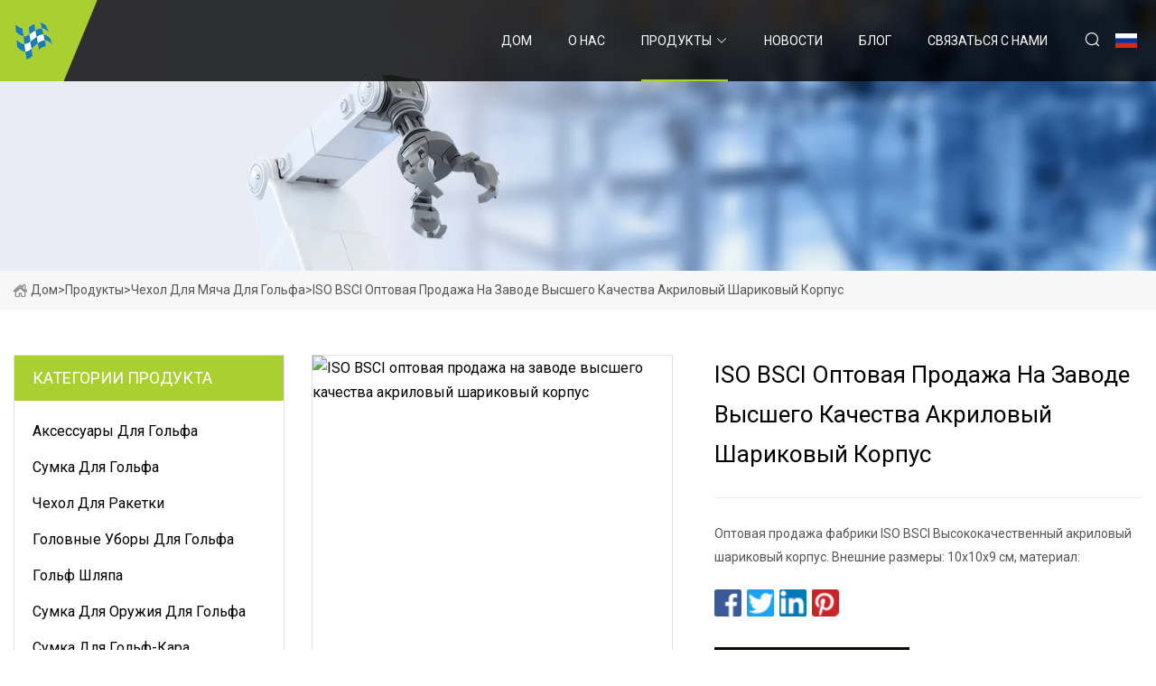

--- FILE ---
content_type: text/html; charset=utf-8
request_url: https://ru.tiangonghk.com/products/iso-bsci-factory-wholesale-top-quality-acrylic-ball-case.html
body_size: 7253
content:
<!doctype html>
<html lang="ru">
<head>
<meta charset="utf-8" />
<title>ISO BSCI оптовая продажа на заводе высшего качества акриловый шариковый корпус - Сумка для гольфа Inc.</title>
<meta name="description" content="ISO BSCI оптовая продажа на заводе высшего качества акриловый шариковый корпус" />
<meta name="keywords" content="ISO BSCI оптовая продажа на заводе высшего качества акриловый шариковый корпус" />
<meta name="viewport" content="width=device-width, initial-scale=1.0" />
<meta name="application-name" content="Сумка для гольфа Inc." />
<meta name="twitter:card" content="summary" />
<meta name="twitter:title" content="ISO BSCI оптовая продажа на заводе высшего качества акриловый шариковый корпус - Сумка для гольфа Inc." />
<meta name="twitter:description" content="ISO BSCI оптовая продажа на заводе высшего качества акриловый шариковый корпус" />
<meta name="twitter:image" content="https://ru.tiangonghk.com/uploads/s/5403c551aac14cf0800665799952346c.webp" />
<meta http-equiv="X-UA-Compatible" content="IE=edge" />
<meta property="og:site_name" content="Сумка для гольфа Inc." />
<meta property="og:type" content="product" />
<meta property="og:title" content="ISO BSCI оптовая продажа на заводе высшего качества акриловый шариковый корпус - Сумка для гольфа Inc." />
<meta property="og:description" content="ISO BSCI оптовая продажа на заводе высшего качества акриловый шариковый корпус" />
<meta property="og:url" content="https://ru.tiangonghk.com/products/iso-bsci-factory-wholesale-top-quality-acrylic-ball-case.html" />
<meta property="og:image" content="https://ru.tiangonghk.com/uploads/s/5403c551aac14cf0800665799952346c.webp" />
<link href="https://ru.tiangonghk.com/products/iso-bsci-factory-wholesale-top-quality-acrylic-ball-case.html" rel="canonical" />
<link href="https://ru.tiangonghk.com/uploadimg/ico12553.png" rel="shortcut icon" type="image/x-icon" />
<link href="https://fonts.googleapis.com" rel="preconnect" />
<link href="https://fonts.gstatic.com" rel="preconnect" crossorigin />
<link href="https://fonts.googleapis.com/css2?family=Roboto:wght@400&display=swap" rel="stylesheet" />
<link href="https://ru.tiangonghk.com/themes/storefront/toast.css" rel="stylesheet" />
<link href="https://ru.tiangonghk.com/themes/storefront/skygreen/style.css" rel="stylesheet" />
<link href="https://ru.tiangonghk.com/themes/storefront/skygreen/page.css" rel="stylesheet" />
<script type="application/ld+json">
[{
"@context": "https://schema.org/",
"@type": "BreadcrumbList",
"itemListElement": [{
"@type": "ListItem",
"name": "&#x414;&#x43E;&#x43C;",
"position": 1,
"item": "https://ru.tiangonghk.com/"},{
"@type": "ListItem",
"name": "&#x41F;&#x440;&#x43E;&#x434;&#x443;&#x43A;&#x442;&#x44B;",
"position": 2,
"item": "https://ru.tiangonghk.com/products.html"},{
"@type": "ListItem",
"name": "&#x427;&#x435;&#x445;&#x43E;&#x43B; &#x434;&#x43B;&#x44F; &#x43C;&#x44F;&#x447;&#x430; &#x434;&#x43B;&#x44F; &#x433;&#x43E;&#x43B;&#x44C;&#x444;&#x430;",
"position": 3,
"item": "https://ru.tiangonghk.com/golf-ball-case.html"},{
"@type": "ListItem",
"name": "ISO BSCI оптовая продажа на заводе высшего качества акриловый шариковый корпус",
"position": 4,
"item": "https://ru.tiangonghk.com/products/iso-bsci-factory-wholesale-top-quality-acrylic-ball-case.html"
}]}]
</script>
<script type="text/javascript" src="//info.53hu.net/traffic.js?id=08a984h6ak"></script>
</head>
<body class="index">
<!-- header start -->
<header>
  <div class="container">
    <div class="head-logo"><a href="https://ru.tiangonghk.com/" title="&#x421;&#x443;&#x43C;&#x43A;&#x430; &#x434;&#x43B;&#x44F; &#x433;&#x43E;&#x43B;&#x44C;&#x444;&#x430; Inc."><img src="/uploadimg/logo12553.png" width="50" height="50" alt="&#x421;&#x443;&#x43C;&#x43A;&#x430; &#x434;&#x43B;&#x44F; &#x433;&#x43E;&#x43B;&#x44C;&#x444;&#x430; Inc."><span>&#x421;&#x443;&#x43C;&#x43A;&#x430; &#x434;&#x43B;&#x44F; &#x433;&#x43E;&#x43B;&#x44C;&#x444;&#x430; Inc.</span></a></div>
    <div class="menu-btn"><em></em><em></em><em></em></div>
    <div class="head-content">
      <nav class="nav">
        <ul>
          <li><a href="https://ru.tiangonghk.com/">&#x414;&#x43E;&#x43C;</a></li>
          <li><a href="/about-us.html">&#x41E; &#x43D;&#x430;&#x441;</a></li>
          <li class="active"><a href="/products.html">&#x41F;&#x440;&#x43E;&#x434;&#x443;&#x43A;&#x442;&#x44B;</a><em class="iconfont icon-xiangxia"></em>
            <ul class="submenu">
              <li><a href="/golf-accessories.html">&#x410;&#x43A;&#x441;&#x435;&#x441;&#x441;&#x443;&#x430;&#x440;&#x44B; &#x434;&#x43B;&#x44F; &#x433;&#x43E;&#x43B;&#x44C;&#x444;&#x430;</a></li>
              <li><a href="/golf-bag.html">&#x421;&#x443;&#x43C;&#x43A;&#x430; &#x434;&#x43B;&#x44F; &#x433;&#x43E;&#x43B;&#x44C;&#x444;&#x430;</a></li>
              <li><a href="/racket-cover.html">&#x427;&#x435;&#x445;&#x43E;&#x43B; &#x434;&#x43B;&#x44F; &#x440;&#x430;&#x43A;&#x435;&#x442;&#x43A;&#x438;</a></li>
              <li><a href="/golf-headcovers.html">&#x413;&#x43E;&#x43B;&#x43E;&#x432;&#x43D;&#x44B;&#x435; &#x443;&#x431;&#x43E;&#x440;&#x44B; &#x434;&#x43B;&#x44F; &#x433;&#x43E;&#x43B;&#x44C;&#x444;&#x430;</a></li>
              <li><a href="/golf-hat.html">&#x413;&#x43E;&#x43B;&#x44C;&#x444; &#x448;&#x43B;&#x44F;&#x43F;&#x430;</a></li>
              <li><a href="/golf-gun-bag.html">&#x421;&#x443;&#x43C;&#x43A;&#x430; &#x434;&#x43B;&#x44F; &#x43E;&#x440;&#x443;&#x436;&#x438;&#x44F; &#x434;&#x43B;&#x44F; &#x433;&#x43E;&#x43B;&#x44C;&#x444;&#x430;</a></li>
              <li><a href="/golf-cart-bag.html">&#x421;&#x443;&#x43C;&#x43A;&#x430; &#x434;&#x43B;&#x44F; &#x433;&#x43E;&#x43B;&#x44C;&#x444;-&#x43A;&#x430;&#x440;&#x430;</a></li>
              <li><a href="/golf-tote-bag.html">&#x411;&#x43E;&#x43B;&#x44C;&#x448;&#x430;&#x44F; &#x441;&#x443;&#x43C;&#x43A;&#x430; &#x434;&#x43B;&#x44F; &#x433;&#x43E;&#x43B;&#x44C;&#x444;&#x430;</a></li>
              <li><a href="/golf-stand-bag.html">&#x421;&#x443;&#x43C;&#x43A;&#x430; &#x434;&#x43B;&#x44F; &#x433;&#x43E;&#x43B;&#x44C;&#x444;&#x430;</a></li>
              <li><a href="/golf-caddy-bag.html">&#x421;&#x443;&#x43C;&#x43A;&#x430; &#x434;&#x43B;&#x44F; &#x433;&#x43E;&#x43B;&#x44C;&#x444;&#x430; Caddy</a></li>
              <li><a href="/golf-shoes-bag.html">&#x421;&#x443;&#x43C;&#x43A;&#x430; &#x434;&#x43B;&#x44F; &#x43E;&#x431;&#x443;&#x432;&#x438; &#x434;&#x43B;&#x44F; &#x433;&#x43E;&#x43B;&#x44C;&#x444;&#x430;</a></li>
              <li><a href="/golf-ball-case.html">&#x427;&#x435;&#x445;&#x43E;&#x43B; &#x434;&#x43B;&#x44F; &#x43C;&#x44F;&#x447;&#x430; &#x434;&#x43B;&#x44F; &#x433;&#x43E;&#x43B;&#x44C;&#x444;&#x430;</a></li>
            </ul>
          </li>
          <li><a href="/news.html">&#x41D;&#x43E;&#x432;&#x43E;&#x441;&#x442;&#x438;</a></li>
          <li><a href="/blog.html">&#x411;&#x43B;&#x43E;&#x433;</a></li>
          <li><a href="/contact-us.html">&#x421;&#x432;&#x44F;&#x437;&#x430;&#x442;&#x44C;&#x441;&#x44F; &#x441; &#x43D;&#x430;&#x43C;&#x438;</a></li>
        </ul>
      </nav>
      <div class="head-search"><em class="iconfont icon-sousuo"></em></div>
      <div class="search-input">
        <input type="text" placeholder="Keyword" id="txtSearch" autocomplete="off">
        <div class="search-btn" onclick="SearchProBtn()" title="Search"><em class="iconfont icon-sousuo" aria-hidden="true"></em></div>
      </div>
      <div class="languagelist">
        <div title="Language" class="languagelist-icon"><span>Language</span></div>
        <div class="languagelist-drop"><span class="languagelist-arrow"></span>
          <ul class="languagelist-wrap">
             <li class="languagelist-active"><a href="https://ru.tiangonghk.com/products/iso-bsci-factory-wholesale-top-quality-acrylic-ball-case.html"><img src="/themes/storefront/images/language/ru.png" width="24" height="16" alt="&#x420;&#x443;&#x441;&#x441;&#x43A;&#x438;&#x439;" title="ru">&#x420;&#x443;&#x441;&#x441;&#x43A;&#x438;&#x439;</a></li>
                                    <li>
                                        <a href="https://www.tiangonghk.com/products/iso-bsci-factory-wholesale-top-quality-acrylic-ball-case.html">
                                            <img src="/themes/storefront/images/language/en.png" width="24" height="16" alt="English" title="en">
                                            English
                                        </a>
                                    </li>
                                    <li>
                                        <a href="https://fr.tiangonghk.com/products/iso-bsci-factory-wholesale-top-quality-acrylic-ball-case.html">
                                            <img src="/themes/storefront/images/language/fr.png" width="24" height="16" alt="Français" title="fr">
                                            Français
                                        </a>
                                    </li>
                                    <li>
                                        <a href="https://de.tiangonghk.com/products/iso-bsci-factory-wholesale-top-quality-acrylic-ball-case.html">
                                            <img src="/themes/storefront/images/language/de.png" width="24" height="16" alt="Deutsch" title="de">
                                            Deutsch
                                        </a>
                                    </li>
                                    <li>
                                        <a href="https://es.tiangonghk.com/products/iso-bsci-factory-wholesale-top-quality-acrylic-ball-case.html">
                                            <img src="/themes/storefront/images/language/es.png" width="24" height="16" alt="Español" title="es">
                                            Español
                                        </a>
                                    </li>
                                    <li>
                                        <a href="https://it.tiangonghk.com/products/iso-bsci-factory-wholesale-top-quality-acrylic-ball-case.html">
                                            <img src="/themes/storefront/images/language/it.png" width="24" height="16" alt="Italiano" title="it">
                                            Italiano
                                        </a>
                                    </li>
                                    <li>
                                        <a href="https://pt.tiangonghk.com/products/iso-bsci-factory-wholesale-top-quality-acrylic-ball-case.html">
                                            <img src="/themes/storefront/images/language/pt.png" width="24" height="16" alt="Português" title="pt">
                                            Português
                                        </a>
                                    </li>
                                    <li>
                                        <a href="https://ja.tiangonghk.com/products/iso-bsci-factory-wholesale-top-quality-acrylic-ball-case.html"><img src="/themes/storefront/images/language/ja.png" width="24" height="16" alt="日本語" title="ja"> 日本語</a>
                                    </li>
                                    <li>
                                        <a href="https://ko.tiangonghk.com/products/iso-bsci-factory-wholesale-top-quality-acrylic-ball-case.html"><img src="/themes/storefront/images/language/ko.png" width="24" height="16" alt="한국어" title="ko"> 한국어</a>
                                    </li>
           </ul>
        </div>
      </div>
    </div>
  </div>
</header>
<!-- main end -->
<!-- main start -->
<main>
  <div class="inner-banner"><img src="/themes/storefront/images/inner-banner.webp" alt="ISO BSCI оптовая продажа на заводе высшего качества акриловый шариковый корпус">
    <div class="inner-content"><a href="https://ru.tiangonghk.com/"><img src="/themes/storefront/images/pagenav-homeicon.webp" alt="&#x414;&#x43E;&#x43C;">&#x414;&#x43E;&#x43C;</a> > <a href="https://ru.tiangonghk.com/products.html">&#x41F;&#x440;&#x43E;&#x434;&#x443;&#x43A;&#x442;&#x44B;</a> > <a href="/golf-ball-case.html">Чехол для мяча для гольфа</a> > <span>ISO BSCI оптовая продажа на заводе высшего качества акриловый шариковый корпус</span></div>
  </div>
  <div class="container">
    <div class="page-main">
      <div class="page-aside">
        <div class="aside-item">
          <div class="aside-title">&#x41A;&#x410;&#x422;&#x415;&#x413;&#x41E;&#x420;&#x418;&#x418; &#x41F;&#x420;&#x41E;&#x414;&#x423;&#x41A;&#x422;&#x410;</div>
          <ul class="aside-catelist">
            <li><a href="/golf-accessories.html">Аксессуары для гольфа</a></li>
            <li><a href="/golf-bag.html">Сумка для гольфа</a></li>
            <li><a href="/racket-cover.html">Чехол для ракетки</a></li>
            <li><a href="/golf-headcovers.html">Головные уборы для гольфа</a></li>
            <li><a href="/golf-hat.html">Гольф шляпа</a></li>
            <li><a href="/golf-gun-bag.html">Сумка для оружия для гольфа</a></li>
            <li><a href="/golf-cart-bag.html">Сумка для гольф-кара</a></li>
            <li><a href="/golf-tote-bag.html">Большая сумка для гольфа</a></li>
            <li><a href="/golf-stand-bag.html">Сумка для гольфа</a></li>
            <li><a href="/golf-caddy-bag.html">Сумка для гольфа Caddy</a></li>
            <li><a href="/golf-shoes-bag.html">Сумка для обуви для гольфа</a></li>
            <li><a href="/golf-ball-case.html" class="active">Чехол для мяча для гольфа</a></li>
          </ul>
        </div>
        <div class="aside-item">
          <div class="aside-title">&#x41F;&#x41E;&#x421;&#x41B;&#x415;&#x414;&#x41D;&#x418;&#x415; &#x41F;&#x420;&#x41E;&#x414;&#x423;&#x41A;&#x422;&#x42B;</div>
          <ul class="latest-products">
            <li><a href="/products/golf-shoes-activity-tacks-quick-swivel-tacks-golf-accessories-supplies.html">
              <div class="img lazy-wrap"><img data-src="/uploads/s/1aadc61515f84dd1813c86204ed06e8f.webp" class="lazy" alt="Обувь для гольфа Прихватки для активного отдыха Быстроповоротные крючки Аксессуары для гольфа"><span class="lazy-load"></span></div>
              <div class="info"><span class="title">Обувь для гольфа Прихватки для активного отдыха Быстроповоротные крючки Аксессуары для гольфа</span></div>
            </a></li>
            <li><a href="/products/executive-golf-tote-bag-with-accessories.html">
              <div class="img lazy-wrap"><img data-src="/uploads/s/4a4d828a27f846969445fa0623e488f2.webp" class="lazy" alt="Представительская большая сумка для гольфа с аксессуарами"><span class="lazy-load"></span></div>
              <div class="info"><span class="title">Представительская большая сумка для гольфа с аксессуарами</span></div>
            </a></li>
            <li><a href="/products/36.html">
              <div class="img lazy-wrap"><img data-src="/uploads/s/ec99098c9a7f4632b02a5e9d18fc4945.webp" class="lazy" alt="36"><span class="lazy-load"></span></div>
              <div class="info"><span class="title">36</span></div>
            </a></li>
            <li><a href="/products/handfree-auto-follow-golf-cart-longest-battery-capacity-golf-caddy.html">
              <div class="img lazy-wrap"><img data-src="/uploads/s/99dcbeca7e264a32a212b66e68b36efb.webp" class="lazy" alt="Тележка для гольфа Handfree Auto Follow с самой длинной емкостью аккумулятора Golf Caddy"><span class="lazy-load"></span></div>
              <div class="info"><span class="title">Тележка для гольфа Handfree Auto Follow с самой длинной емкостью аккумулятора Golf Caddy</span></div>
            </a></li>
            <li><a href="/products/shoe-carrier-bags-ventilation-outside-pocket-for-socks-golf-shoe-bag-zippered.html">
              <div class="img lazy-wrap"><img data-src="/uploads/s/bb4e362258354a2d99f0cf4a6377b638.webp" class="lazy" alt="Сумки для обуви с вентиляцией и внешним карманом для носков, сумка для обуви для гольфа на молнии"><span class="lazy-load"></span></div>
              <div class="info"><span class="title">Сумки для обуви с вентиляцией и внешним карманом для носков, сумка для обуви для гольфа на молнии</span></div>
            </a></li>
          </ul>
        </div>
        <div class="aside-item">
          <div class="aside-search">
            <input type="text" placeholder="Keyword" id="AsideSearch" autocomplete="off">
            <button id="AsideBtn" onclick="AsideSearch()"><em class="iconfont icon-sousuo" aria-hidden="true"></em></button>
          </div>
        </div>
      </div>
      <div class="page-content">
        <div class="preview-container">
          <div class="preview-img"><img src="/uploads/s/5403c551aac14cf0800665799952346c.webp" alt="ISO BSCI оптовая продажа на заводе высшего качества акриловый шариковый корпус"></div>
          <div class="preview-info">
            <h1 class="prodetails-title">ISO BSCI оптовая продажа на заводе высшего качества акриловый шариковый корпус</h1>
            <div class="prodetails-text"> Оптовая продажа фабрики ISO BSCI Высококачественный акриловый шариковый корпус. Внешние размеры: 10x10x9 см, материал: </div>
            <div class="sharewrap"></div>
            <div class="prodetails-btn"><a href="javascript:void(0)" class="tosendinquiry"><em class="iconfont icon-message"></em>&#x41E;&#x442;&#x43F;&#x440;&#x430;&#x432;&#x438;&#x442;&#x44C; &#x43D;&#x430;&#x43C;</a></div>
          </div>
        </div>
        <div class="prodetails-content"><h5>Базовая информация.</h5><table width="100%" border="1" cellpadding="0" cellspacing="0" class="table"><tbody><tr><td>Модель №.</td><td>YYB-0895</td></tr><tr><td>OEM</td><td>Приветствуется</td></tr><tr><td>Цвет</td><td>Прозрачный акрил</td></tr><tr><td>Внутренний материал</td><td>Прозрачный акрил</td></tr><tr><td>Рынок</td><td>По всему миру</td></tr><tr><td>наименование товара</td><td>Акриловый шариковый футляр</td></tr><tr><td>Образец</td><td>в наличии</td></tr><tr><td>Логотип</td><td>Наклейка, гравировка или печать</td></tr><tr><td>Печать логотипа</td><td>Без печати логотипа</td></tr><tr><td>Размер</td><td>Прозрачный акрил</td></tr><tr><td>Твердость</td><td>Частичный жесткий</td></tr><tr><td>Пол</td><td>Унисекс</td></tr><tr><td>Водонепроницаемый</td><td>Не водонепроницаемый</td></tr><tr><td>Тип</td><td>Коробка</td></tr><tr><td>Транспортный пакет</td><td>Пузырчатая сумка+защитная пена+экспортная коробка</td></tr><tr><td>Спецификация</td><td>Обычай</td></tr><tr><td>Товарный знак</td><td>YYB</td></tr><tr><td>Источник</td><td>Шэньчжэнь</td></tr><tr><td>Код ТН ВЭД</td><td>39269090</td></tr><tr><td>Производственная мощность</td><td>100000ПК в месяц</td></tr></tbody></table><h5>Описание продукта</h5><b>ISO BSCI оптовая продажа на заводе высшего качества акриловый шариковый корпус</b><br>Внешние размеры: 10x10x9 см, материал: пластик. Подставка с прозрачной акриловой крышкой.<br>Продемонстрируйте новинки личного гольфа: мяч в лунку, самый низкий раунд, самый длинный драйв, птичка, орел, альбатрос и т. д.<brGreat to display a special Item:signed golf memorabilia, Father's Day gift, collectible golf ball, souvenir golf ball, anniversaries and any golf ball sized keepsake.brExcellent gift for golf lovers. Neat to display a memorable shot, making your gift to be showcased luxuriously and gorgeously in your bedroom,living room or office.brSimple two piece set up. Easily place the acrylic top on the base, which makes it an efficient way to change the ball to your preferencebrquality is our priority , We want you to be 100% satisfied with our product. We take the extra time to make sure your order is done to perfection.br brAcrylic Displays provide a cost effective way to display your products in an elegant layout. Everything from Shoe Displays, Clothing Apparel Displays, Cosmetics Displays, Jewelry Displays, Showcases, Mirrors, Literature Displays, Signholders, Pedestals, Shelf Displays, Cell Phone Displays, Collection Boxes, Eyewear Displays, Ballot Boxes, Risers, Easels and much more.brProducts Advantages:br1) Price Advantage: we have the best competitive price at the market, also have the same even better quality.br2) Quality advantage: From material to finished product, from design to produce, we control all steps, that's the guarantee of the quality and reliability.br3) Service advantage: Better service at same situation, better cooperation at same service!br We are here to help you.br Tell us what you want and when you want it.br Our competitive pricing and fast turnaround will surprise you!br table><tbody><tr><tdmaterial /td><td colspan="9"imported clear acrylic /td></tr><tr><tdpacking/td><td colspan="9"OPP bag with strong carton /td></tr><tr><tdpayment term/td><td colspan="9"TT  or western union before shipment/td></tr><tr><tdtrial order/td><td colspan="9"welcomed/td></tr><tr><tdsample time/td><td colspan="9"2-3days/td></tr><tr><tddelivery time/td><td colspan="9"7-10days/td></tr><tr><tdquality control/td><td colspan="9"100% QC checked before shipment,100% Satisfaction Guaranteed/td></tr><tr><tditem condition /td><td colspan="9"brand new /td></tr><tr><tdOEM /td><td colspan="9"available/td></tr><tr><tdlogo printing /td><td colspan="9"available/td></tr></tbody></table><brAt Shenzhen yingyi, relationships are as important as the products we manufacture.  Complete customer satisfaction is our top priority, so we work in close contact with our clients through all stages of production.  Our consultative approach ensures that our clients' visions shine through to the finished product.brWe use high quality 1/4" and 3/8" thick Lucite acrylic sheets. Our advanced and computerized equipment is able to cut, bend, and diamond-edge Polish all our products. Our creative design staff coupled with the latest technology enables us to offer fresh and exciting products which today's stylish customer's desire.br><strongWhy Choose Us/strong><br1.25 years manufacturing, buy directly from manufacturerbr2.100% factory, since 1999, professional ,concentrated, focus and reliable br3. We do use 100% new imported acrylic material, products are high clear and good qualitybr4. Strong and safe packing , products cannot be easily brokenbr5.Super quality with competitive price, safe and fast shipping br6.Tested and made to last over timebr7.Superior quality and durability in materialbr8.Effortless to cleanbr9.Matches any decorationbr10.Multiple uses for each productbr><p><img src="/uploads/p/719eebe974334c1287447739fa58b4d2.webp" alt="ISO BSCI Factory Wholesale Top Quality Acrylic Ball Case" width="1060px"></p><p><img src="/uploads/p/b392bdc7fde64e4d93f690fda0ff8967.webp" alt="ISO BSCI Factory Wholesale Top Quality Acrylic Ball Case" width="800px"></p><p><img src="/uploads/p/b2d1257e8c7e423ebb1219650e02d7ba.webp" alt="ISO BSCI Factory Wholesale Top Quality Acrylic Ball Case" width="500px"></p><p><img src="/uploads/p/40a10f605eac46bda55b0ae00cf76f87.webp" alt="ISO BSCI Factory Wholesale Top Quality Acrylic Ball Case" width="500px"></p><br><br><br><p><img src="/uploads/p/720f9ca369094aa1860289fbea3a3d86.webp" alt="ISO BSCI Factory Wholesale Top Quality Acrylic Ball Case" width="536px"></p><br><br><br><br><br><br><br><br><strongwelcomed to our factory /strong><br>For more information on all of our products, please kindy check our website or contact us directly.,thanks</div>
        <div class="prodetails-link">
          <div class="item prev"><em class="iconfont icon-xiangzuo"></em>&#x43F;&#x440;&#x435;&#x434;&#x44B;&#x434;&#x443;&#x449;&#x438;&#x439;:
 <a href="/products/carrying-small-pocket-storage-bag-tee-pouch-waterproof-golf-ball-holder-case-wbb18280.html">Небольшая карманная сумка для хранения, водонепроницаемый чехол для мяча для гольфа Wbb18280</a> </div>
          <div class="item next">
 <a href="/products.html"></a>   :&#x441;&#x43B;&#x435;&#x434;&#x443;&#x44E;&#x449;&#x438;&#x439;<em class="iconfont icon-xiangyou"></em></div>
        </div>
        <div class="prodetails-feedback" id="send">
          <div class="pro-description"></div>
          <input type="hidden" id="in-domain" value="ru.tiangonghk.com">
          <div class="feedback">
            <div class="item">
              <label>&#x418;&#x43C;&#x44F;: <span>*</span></label>
              <input type="text" id="in-name">
            </div>
            <div class="item">
              <label>&#x42D;&#x43B;&#x435;&#x43A;&#x442;&#x440;&#x43E;&#x43D;&#x43D;&#x430;&#x44F; &#x43F;&#x43E;&#x447;&#x442;&#x430;: <span>*</span></label>
              <input type="text" id="in-email">
            </div>
            <div class="item">
              <label>&#x422;&#x435;&#x43B;&#x435;&#x444;&#x43E;&#x43D;/WhatsApp: <span>*</span></label>
              <input type="text" id="in-phone">
            </div>
            <div class="item">
              <label>&#x41F;&#x440;&#x435;&#x434;&#x43C;&#x435;&#x442;: <span>*</span></label>
              <input type="text" id="in-subject">
            </div>
            <div class="item">
              <label>&#x421;&#x43E;&#x434;&#x435;&#x440;&#x436;&#x430;&#x43D;&#x438;&#x435;: <span>*</span></label>
              <textarea name="" id="in-content"></textarea>
            </div>
            <div class="sendbtn" id="SubmitName" onclick="SendInquiry()"><span>&#x41E;&#x442;&#x43F;&#x440;&#x430;&#x432;&#x438;&#x442;&#x44C; &#x43D;&#x430;&#x43C;</span></div>
          </div>
        </div>
      </div>
    </div>
  </div>
</main>

<!-- main end -->
<!-- footer start -->
<footer>
  <div class="container">
    <div class="foot-item foot-item1"><a href="https://ru.tiangonghk.com/" class="foot-logo" title="&#x421;&#x443;&#x43C;&#x43A;&#x430; &#x434;&#x43B;&#x44F; &#x433;&#x43E;&#x43B;&#x44C;&#x444;&#x430; Inc."><img src="/uploadimg/logo12553.png" width="50" height="50" alt="&#x421;&#x443;&#x43C;&#x43A;&#x430; &#x434;&#x43B;&#x44F; &#x433;&#x43E;&#x43B;&#x44C;&#x444;&#x430; Inc."></a>
      <div class="foot-newsletter">
        <input id="newsletterInt" placeholder="Your Email Address" type="text">
        <button id="newsletterBtn" title="Email"><em class="iconfont icon-zhixiangyou"></em></button>
      </div>
      <div id="newsletter-hint"></div>
      <p class="newsletter-tip">&#x415;&#x441;&#x442;&#x44C; &#x432;&#x43E;&#x43F;&#x440;&#x43E;&#x441;?<a href="https://ru.tiangonghk.com/">&#x41A;&#x43B;&#x438;&#x43A;&#x43D;&#x438;&#x442;&#x435; &#x441;&#x44E;&#x434;&#x430;</a></p>
      <div class="foot-share"><a href="#" rel="nofollow" title="facebook"><em class="iconfont icon-facebook"></em></a><a href="#" rel="nofollow" title="linkedin"><em class="iconfont icon-linkedin"></em></a><a href="#" rel="nofollow" title="twitter"><em class="iconfont icon-twitter-fill"></em></a><a href="#" rel="nofollow" title="youtube"><em class="iconfont icon-youtube"></em></a><a href="#" rel="nofollow" title="instagram"><em class="iconfont icon-instagram"></em></a><a href="#" rel="nofollow" title="TikTok"><em class="iconfont icon-icon_TikTok"></em></a></div>
    </div>
    <div class="foot-item foot-item2">
      <div class="foot-title">&#x411;&#x42B;&#x421;&#x422;&#x420;&#x42B;&#x415; &#x421;&#x421;&#x42B;&#x41B;&#x41A;&#x418;</div>
      <ul>
        <li><a href="https://ru.tiangonghk.com/">&#x414;&#x43E;&#x43C;</a></li>
        <li><a href="/about-us.html">&#x41E; &#x43D;&#x430;&#x441;</a></li>
        <li><a href="/products.html">&#x41F;&#x440;&#x43E;&#x434;&#x443;&#x43A;&#x442;&#x44B;</a></li>
        <li><a href="/news.html">&#x41D;&#x43E;&#x432;&#x43E;&#x441;&#x442;&#x438;</a></li>
        <li><a href="/blog.html">&#x411;&#x43B;&#x43E;&#x433;</a></li>
        <li><a href="/contact-us.html">&#x421;&#x432;&#x44F;&#x437;&#x430;&#x442;&#x44C;&#x441;&#x44F; &#x441; &#x43D;&#x430;&#x43C;&#x438;</a></li>
        <li><a href="/sitemap.xml">&#x41A;&#x430;&#x440;&#x442;&#x430; &#x441;&#x430;&#x439;&#x442;&#x430;</a></li>
        <li><a href="/privacy-policy.html">Privacy Policy</a></li>
      </ul>
    </div>
    <div class="foot-item foot-item3">
      <div class="foot-title">&#x41A;&#x410;&#x422;&#x415;&#x413;&#x41E;&#x420;&#x418;&#x42F; &#x41F;&#x420;&#x41E;&#x414;&#x423;&#x41A;&#x422;&#x410;</div>
      <ul>
        <li><a href="/golf-accessories.html">Аксессуары для гольфа</a></li>
        <li><a href="/golf-bag.html">Сумка для гольфа</a></li>
        <li><a href="/racket-cover.html">Чехол для ракетки</a></li>
        <li><a href="/golf-headcovers.html">Головные уборы для гольфа</a></li>
        <li><a href="/golf-hat.html">Гольф шляпа</a></li>
        <li><a href="/golf-gun-bag.html">Сумка для оружия для гольфа</a></li>
        <li><a href="/golf-cart-bag.html">Сумка для гольф-кара</a></li>
        <li><a href="/golf-tote-bag.html">Большая сумка для гольфа</a></li>
      </ul>
    </div>
    <div class="foot-item foot-item4">
      <div class="foot-title">&#x41A;&#x41E;&#x41C;&#x41F;&#x410;&#x41D;&#x418;&#x42F;-&#x41F;&#x410;&#x420;&#x422;&#x41D;&#x415;&#x420;</div>
      <ul>
      </ul>
    </div>
  </div>
  <div class="foot-copyright">
    <p>Copyright &copy; ru.tiangonghk.com, все права защищены.&nbsp;&nbsp;&#x42D;&#x43B;&#x435;&#x43A;&#x442;&#x440;&#x43E;&#x43D;&#x43D;&#x430;&#x44F; &#x43F;&#x43E;&#x447;&#x442;&#x430;: <a href="cecil@tiangonghk.com" target="_blank"><span class="__cf_email__" data-cfemail="bedddbddd7d2fecad7dfd0d9d1d0d9d6d590ddd1d3">[email&#160;protected]</span></a></p>
  </div>
  <div class="gotop"><em class="iconfont icon-xiangshang"></em></div>
</footer>
<!-- footer end -->
 
<!-- script start -->
<script data-cfasync="false" src="/cdn-cgi/scripts/5c5dd728/cloudflare-static/email-decode.min.js"></script><script src="https://ru.tiangonghk.com/themes/storefront/js/jquery3.6.1.js"></script>
<script src="https://ru.tiangonghk.com/themes/storefront/js/vanilla-lazyload.js"></script>
<script src="https://ru.tiangonghk.com/themes/storefront/js/toast.js"></script>
<script src="https://ru.tiangonghk.com/themes/storefront/js/style.js"></script>
<script src="https://ru.tiangonghk.com/themes/storefront/js/page.js"></script>
<script src="https://ru.tiangonghk.com/themes/storefront/js/share.js"></script>
<script src="https://ru.tiangonghk.com/themes/storefront/js/axios.min.js"></script>
<script src="https://ru.tiangonghk.com/themes/storefront/js/contact.js"></script>
<script defer src="https://static.cloudflareinsights.com/beacon.min.js/vcd15cbe7772f49c399c6a5babf22c1241717689176015" integrity="sha512-ZpsOmlRQV6y907TI0dKBHq9Md29nnaEIPlkf84rnaERnq6zvWvPUqr2ft8M1aS28oN72PdrCzSjY4U6VaAw1EQ==" data-cf-beacon='{"version":"2024.11.0","token":"88dbe11ed1b642e9bd65a85f61093696","r":1,"server_timing":{"name":{"cfCacheStatus":true,"cfEdge":true,"cfExtPri":true,"cfL4":true,"cfOrigin":true,"cfSpeedBrain":true},"location_startswith":null}}' crossorigin="anonymous"></script>
</body>
</html>
